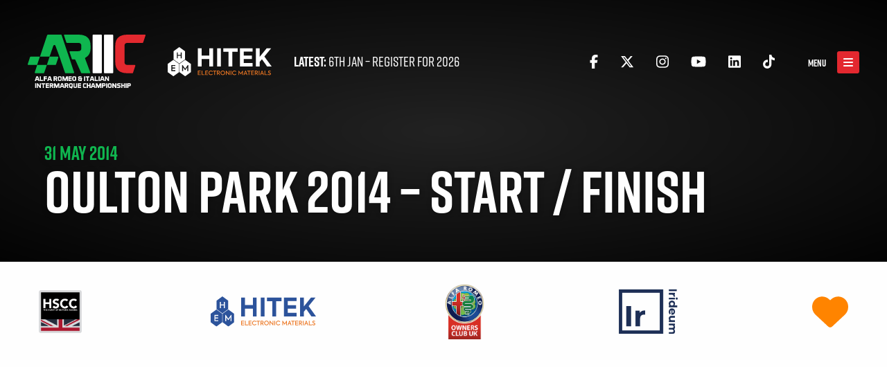

--- FILE ---
content_type: text/html; charset=UTF-8
request_url: https://alfaracer.com/videos/oulton-park-2014-start-finish/
body_size: 10633
content:
<!doctype html>

<html class="no-js" lang="en-GB">

<head>
	<meta charset="utf-8">

	<!-- Force IE to use the latest rendering engine available -->
	<meta http-equiv="X-UA-Compatible" content="IE=edge">

	<!-- Mobile Meta -->
	<meta name="viewport" content="width=device-width, initial-scale=1.0">
	<meta class="foundation-mq">

	<!-- If Site Icon isn't set in customizer -->
	
	<link rel="pingback" href="https://alfaracer.com/xmlrpc.php">
	<link rel="stylesheet" href="https://use.typekit.net/xvu6obf.css">
	<script src="https://kit.fontawesome.com/c7e09d8a9a.js" crossorigin="anonymous"></script>

	<!-- Global site tag (gtag.js) - Google Analytics -->
	<script async src="https://www.googletagmanager.com/gtag/js?id=UA-49017400-1"></script>
	<script>
		window.dataLayer = window.dataLayer || [];

		function gtag() {
			dataLayer.push(arguments);
		}
		gtag('js', new Date());

		gtag('config', 'UA-49017400-1');
	</script>

	<meta name='robots' content='index, follow, max-image-preview:large, max-snippet:-1, max-video-preview:-1' />

	<!-- This site is optimized with the Yoast SEO plugin v26.8 - https://yoast.com/product/yoast-seo-wordpress/ -->
	<title>Oulton Park 2014 - Start / Finish - 2026 HITEK Alfa Romeo &amp; Italian Intermarque Championship</title>
	<link rel="canonical" href="https://alfaracer.com/videos/oulton-park-2014-start-finish/" />
	<meta property="og:locale" content="en_GB" />
	<meta property="og:type" content="article" />
	<meta property="og:title" content="Oulton Park 2014 - Start / Finish - 2026 HITEK Alfa Romeo &amp; Italian Intermarque Championship" />
	<meta property="og:url" content="https://alfaracer.com/videos/oulton-park-2014-start-finish/" />
	<meta property="og:site_name" content="2026 HITEK Alfa Romeo &amp; Italian Intermarque Championship" />
	<meta property="article:publisher" content="https://www.facebook.com/AlfaRomeoChampionship/" />
	<meta property="article:modified_time" content="2019-05-14T17:00:38+00:00" />
	<meta name="twitter:card" content="summary_large_image" />
	<meta name="twitter:site" content="@alfaracer" />
	<script type="application/ld+json" class="yoast-schema-graph">{"@context":"https://schema.org","@graph":[{"@type":"WebPage","@id":"https://alfaracer.com/videos/oulton-park-2014-start-finish/","url":"https://alfaracer.com/videos/oulton-park-2014-start-finish/","name":"Oulton Park 2014 - Start / Finish - 2026 HITEK Alfa Romeo &amp; Italian Intermarque Championship","isPartOf":{"@id":"https://alfaracer.com/#website"},"datePublished":"2014-05-31T17:47:00+00:00","dateModified":"2019-05-14T17:00:38+00:00","breadcrumb":{"@id":"https://alfaracer.com/videos/oulton-park-2014-start-finish/#breadcrumb"},"inLanguage":"en-GB","potentialAction":[{"@type":"ReadAction","target":["https://alfaracer.com/videos/oulton-park-2014-start-finish/"]}]},{"@type":"BreadcrumbList","@id":"https://alfaracer.com/videos/oulton-park-2014-start-finish/#breadcrumb","itemListElement":[{"@type":"ListItem","position":1,"name":"Home","item":"https://alfaracer.com/"},{"@type":"ListItem","position":2,"name":"Videos","item":"https://alfaracer.com/videos/"},{"@type":"ListItem","position":3,"name":"Oulton Park 2014 &#8211; Start / Finish"}]},{"@type":"WebSite","@id":"https://alfaracer.com/#website","url":"https://alfaracer.com/","name":"2026 HITEK Alfa Romeo &amp; Italian Intermarque Championship","description":"Organisers of the UK Alfa Romeo &amp; Italian Car Motor Racing Championship","publisher":{"@id":"https://alfaracer.com/#organization"},"potentialAction":[{"@type":"SearchAction","target":{"@type":"EntryPoint","urlTemplate":"https://alfaracer.com/?s={search_term_string}"},"query-input":{"@type":"PropertyValueSpecification","valueRequired":true,"valueName":"search_term_string"}}],"inLanguage":"en-GB"},{"@type":"Organization","@id":"https://alfaracer.com/#organization","name":"HITEK Electronic Materials Alfa Romeo Championship","url":"https://alfaracer.com/","logo":{"@type":"ImageObject","inLanguage":"en-GB","@id":"https://alfaracer.com/#/schema/logo/image/","url":"https://alfaracer.com/wp-content/uploads/2021/03/arca-logo-dark.png","contentUrl":"https://alfaracer.com/wp-content/uploads/2021/03/arca-logo-dark.png","width":2244,"height":1418,"caption":"HITEK Electronic Materials Alfa Romeo Championship"},"image":{"@id":"https://alfaracer.com/#/schema/logo/image/"},"sameAs":["https://www.facebook.com/AlfaRomeoChampionship/","https://x.com/alfaracer","https://www.instagram.com/alfaracer63/","https://www.youtube.com/channel/UC8fOOi6J63GCFm49YzmEHDQ","https://www.tiktok.com/@alfachampionship"]}]}</script>
	<!-- / Yoast SEO plugin. -->


<link rel='dns-prefetch' href='//ajax.googleapis.com' />
<link rel="alternate" type="application/rss+xml" title="2026 HITEK Alfa Romeo &amp; Italian Intermarque Championship &raquo; Feed" href="https://alfaracer.com/feed/" />
<link rel="alternate" type="application/rss+xml" title="2026 HITEK Alfa Romeo &amp; Italian Intermarque Championship &raquo; Comments Feed" href="https://alfaracer.com/comments/feed/" />
<link rel="alternate" type="application/rss+xml" title="2026 HITEK Alfa Romeo &amp; Italian Intermarque Championship &raquo; Oulton Park 2014 &#8211; Start / Finish Comments Feed" href="https://alfaracer.com/videos/oulton-park-2014-start-finish/feed/" />
<link rel="alternate" title="oEmbed (JSON)" type="application/json+oembed" href="https://alfaracer.com/wp-json/oembed/1.0/embed?url=https%3A%2F%2Falfaracer.com%2Fvideos%2Foulton-park-2014-start-finish%2F" />
<link rel="alternate" title="oEmbed (XML)" type="text/xml+oembed" href="https://alfaracer.com/wp-json/oembed/1.0/embed?url=https%3A%2F%2Falfaracer.com%2Fvideos%2Foulton-park-2014-start-finish%2F&#038;format=xml" />
<style id='wp-img-auto-sizes-contain-inline-css' type='text/css'>
img:is([sizes=auto i],[sizes^="auto," i]){contain-intrinsic-size:3000px 1500px}
/*# sourceURL=wp-img-auto-sizes-contain-inline-css */
</style>
<style id='wp-emoji-styles-inline-css' type='text/css'>

	img.wp-smiley, img.emoji {
		display: inline !important;
		border: none !important;
		box-shadow: none !important;
		height: 1em !important;
		width: 1em !important;
		margin: 0 0.07em !important;
		vertical-align: -0.1em !important;
		background: none !important;
		padding: 0 !important;
	}
/*# sourceURL=wp-emoji-styles-inline-css */
</style>
<style id='wp-block-library-inline-css' type='text/css'>
:root{--wp-block-synced-color:#7a00df;--wp-block-synced-color--rgb:122,0,223;--wp-bound-block-color:var(--wp-block-synced-color);--wp-editor-canvas-background:#ddd;--wp-admin-theme-color:#007cba;--wp-admin-theme-color--rgb:0,124,186;--wp-admin-theme-color-darker-10:#006ba1;--wp-admin-theme-color-darker-10--rgb:0,107,160.5;--wp-admin-theme-color-darker-20:#005a87;--wp-admin-theme-color-darker-20--rgb:0,90,135;--wp-admin-border-width-focus:2px}@media (min-resolution:192dpi){:root{--wp-admin-border-width-focus:1.5px}}.wp-element-button{cursor:pointer}:root .has-very-light-gray-background-color{background-color:#eee}:root .has-very-dark-gray-background-color{background-color:#313131}:root .has-very-light-gray-color{color:#eee}:root .has-very-dark-gray-color{color:#313131}:root .has-vivid-green-cyan-to-vivid-cyan-blue-gradient-background{background:linear-gradient(135deg,#00d084,#0693e3)}:root .has-purple-crush-gradient-background{background:linear-gradient(135deg,#34e2e4,#4721fb 50%,#ab1dfe)}:root .has-hazy-dawn-gradient-background{background:linear-gradient(135deg,#faaca8,#dad0ec)}:root .has-subdued-olive-gradient-background{background:linear-gradient(135deg,#fafae1,#67a671)}:root .has-atomic-cream-gradient-background{background:linear-gradient(135deg,#fdd79a,#004a59)}:root .has-nightshade-gradient-background{background:linear-gradient(135deg,#330968,#31cdcf)}:root .has-midnight-gradient-background{background:linear-gradient(135deg,#020381,#2874fc)}:root{--wp--preset--font-size--normal:16px;--wp--preset--font-size--huge:42px}.has-regular-font-size{font-size:1em}.has-larger-font-size{font-size:2.625em}.has-normal-font-size{font-size:var(--wp--preset--font-size--normal)}.has-huge-font-size{font-size:var(--wp--preset--font-size--huge)}.has-text-align-center{text-align:center}.has-text-align-left{text-align:left}.has-text-align-right{text-align:right}.has-fit-text{white-space:nowrap!important}#end-resizable-editor-section{display:none}.aligncenter{clear:both}.items-justified-left{justify-content:flex-start}.items-justified-center{justify-content:center}.items-justified-right{justify-content:flex-end}.items-justified-space-between{justify-content:space-between}.screen-reader-text{border:0;clip-path:inset(50%);height:1px;margin:-1px;overflow:hidden;padding:0;position:absolute;width:1px;word-wrap:normal!important}.screen-reader-text:focus{background-color:#ddd;clip-path:none;color:#444;display:block;font-size:1em;height:auto;left:5px;line-height:normal;padding:15px 23px 14px;text-decoration:none;top:5px;width:auto;z-index:100000}html :where(.has-border-color){border-style:solid}html :where([style*=border-top-color]){border-top-style:solid}html :where([style*=border-right-color]){border-right-style:solid}html :where([style*=border-bottom-color]){border-bottom-style:solid}html :where([style*=border-left-color]){border-left-style:solid}html :where([style*=border-width]){border-style:solid}html :where([style*=border-top-width]){border-top-style:solid}html :where([style*=border-right-width]){border-right-style:solid}html :where([style*=border-bottom-width]){border-bottom-style:solid}html :where([style*=border-left-width]){border-left-style:solid}html :where(img[class*=wp-image-]){height:auto;max-width:100%}:where(figure){margin:0 0 1em}html :where(.is-position-sticky){--wp-admin--admin-bar--position-offset:var(--wp-admin--admin-bar--height,0px)}@media screen and (max-width:600px){html :where(.is-position-sticky){--wp-admin--admin-bar--position-offset:0px}}

/*# sourceURL=wp-block-library-inline-css */
</style><link rel='stylesheet' id='wc-blocks-style-css' href='https://alfaracer.com/wp-content/plugins/woocommerce/assets/client/blocks/wc-blocks.css?ver=wc-10.4.3' type='text/css' media='all' />
<style id='global-styles-inline-css' type='text/css'>
:root{--wp--preset--aspect-ratio--square: 1;--wp--preset--aspect-ratio--4-3: 4/3;--wp--preset--aspect-ratio--3-4: 3/4;--wp--preset--aspect-ratio--3-2: 3/2;--wp--preset--aspect-ratio--2-3: 2/3;--wp--preset--aspect-ratio--16-9: 16/9;--wp--preset--aspect-ratio--9-16: 9/16;--wp--preset--color--black: #000000;--wp--preset--color--cyan-bluish-gray: #abb8c3;--wp--preset--color--white: #ffffff;--wp--preset--color--pale-pink: #f78da7;--wp--preset--color--vivid-red: #cf2e2e;--wp--preset--color--luminous-vivid-orange: #ff6900;--wp--preset--color--luminous-vivid-amber: #fcb900;--wp--preset--color--light-green-cyan: #7bdcb5;--wp--preset--color--vivid-green-cyan: #00d084;--wp--preset--color--pale-cyan-blue: #8ed1fc;--wp--preset--color--vivid-cyan-blue: #0693e3;--wp--preset--color--vivid-purple: #9b51e0;--wp--preset--gradient--vivid-cyan-blue-to-vivid-purple: linear-gradient(135deg,rgb(6,147,227) 0%,rgb(155,81,224) 100%);--wp--preset--gradient--light-green-cyan-to-vivid-green-cyan: linear-gradient(135deg,rgb(122,220,180) 0%,rgb(0,208,130) 100%);--wp--preset--gradient--luminous-vivid-amber-to-luminous-vivid-orange: linear-gradient(135deg,rgb(252,185,0) 0%,rgb(255,105,0) 100%);--wp--preset--gradient--luminous-vivid-orange-to-vivid-red: linear-gradient(135deg,rgb(255,105,0) 0%,rgb(207,46,46) 100%);--wp--preset--gradient--very-light-gray-to-cyan-bluish-gray: linear-gradient(135deg,rgb(238,238,238) 0%,rgb(169,184,195) 100%);--wp--preset--gradient--cool-to-warm-spectrum: linear-gradient(135deg,rgb(74,234,220) 0%,rgb(151,120,209) 20%,rgb(207,42,186) 40%,rgb(238,44,130) 60%,rgb(251,105,98) 80%,rgb(254,248,76) 100%);--wp--preset--gradient--blush-light-purple: linear-gradient(135deg,rgb(255,206,236) 0%,rgb(152,150,240) 100%);--wp--preset--gradient--blush-bordeaux: linear-gradient(135deg,rgb(254,205,165) 0%,rgb(254,45,45) 50%,rgb(107,0,62) 100%);--wp--preset--gradient--luminous-dusk: linear-gradient(135deg,rgb(255,203,112) 0%,rgb(199,81,192) 50%,rgb(65,88,208) 100%);--wp--preset--gradient--pale-ocean: linear-gradient(135deg,rgb(255,245,203) 0%,rgb(182,227,212) 50%,rgb(51,167,181) 100%);--wp--preset--gradient--electric-grass: linear-gradient(135deg,rgb(202,248,128) 0%,rgb(113,206,126) 100%);--wp--preset--gradient--midnight: linear-gradient(135deg,rgb(2,3,129) 0%,rgb(40,116,252) 100%);--wp--preset--font-size--small: 13px;--wp--preset--font-size--medium: 20px;--wp--preset--font-size--large: 36px;--wp--preset--font-size--x-large: 42px;--wp--preset--spacing--20: 0.44rem;--wp--preset--spacing--30: 0.67rem;--wp--preset--spacing--40: 1rem;--wp--preset--spacing--50: 1.5rem;--wp--preset--spacing--60: 2.25rem;--wp--preset--spacing--70: 3.38rem;--wp--preset--spacing--80: 5.06rem;--wp--preset--shadow--natural: 6px 6px 9px rgba(0, 0, 0, 0.2);--wp--preset--shadow--deep: 12px 12px 50px rgba(0, 0, 0, 0.4);--wp--preset--shadow--sharp: 6px 6px 0px rgba(0, 0, 0, 0.2);--wp--preset--shadow--outlined: 6px 6px 0px -3px rgb(255, 255, 255), 6px 6px rgb(0, 0, 0);--wp--preset--shadow--crisp: 6px 6px 0px rgb(0, 0, 0);}:where(.is-layout-flex){gap: 0.5em;}:where(.is-layout-grid){gap: 0.5em;}body .is-layout-flex{display: flex;}.is-layout-flex{flex-wrap: wrap;align-items: center;}.is-layout-flex > :is(*, div){margin: 0;}body .is-layout-grid{display: grid;}.is-layout-grid > :is(*, div){margin: 0;}:where(.wp-block-columns.is-layout-flex){gap: 2em;}:where(.wp-block-columns.is-layout-grid){gap: 2em;}:where(.wp-block-post-template.is-layout-flex){gap: 1.25em;}:where(.wp-block-post-template.is-layout-grid){gap: 1.25em;}.has-black-color{color: var(--wp--preset--color--black) !important;}.has-cyan-bluish-gray-color{color: var(--wp--preset--color--cyan-bluish-gray) !important;}.has-white-color{color: var(--wp--preset--color--white) !important;}.has-pale-pink-color{color: var(--wp--preset--color--pale-pink) !important;}.has-vivid-red-color{color: var(--wp--preset--color--vivid-red) !important;}.has-luminous-vivid-orange-color{color: var(--wp--preset--color--luminous-vivid-orange) !important;}.has-luminous-vivid-amber-color{color: var(--wp--preset--color--luminous-vivid-amber) !important;}.has-light-green-cyan-color{color: var(--wp--preset--color--light-green-cyan) !important;}.has-vivid-green-cyan-color{color: var(--wp--preset--color--vivid-green-cyan) !important;}.has-pale-cyan-blue-color{color: var(--wp--preset--color--pale-cyan-blue) !important;}.has-vivid-cyan-blue-color{color: var(--wp--preset--color--vivid-cyan-blue) !important;}.has-vivid-purple-color{color: var(--wp--preset--color--vivid-purple) !important;}.has-black-background-color{background-color: var(--wp--preset--color--black) !important;}.has-cyan-bluish-gray-background-color{background-color: var(--wp--preset--color--cyan-bluish-gray) !important;}.has-white-background-color{background-color: var(--wp--preset--color--white) !important;}.has-pale-pink-background-color{background-color: var(--wp--preset--color--pale-pink) !important;}.has-vivid-red-background-color{background-color: var(--wp--preset--color--vivid-red) !important;}.has-luminous-vivid-orange-background-color{background-color: var(--wp--preset--color--luminous-vivid-orange) !important;}.has-luminous-vivid-amber-background-color{background-color: var(--wp--preset--color--luminous-vivid-amber) !important;}.has-light-green-cyan-background-color{background-color: var(--wp--preset--color--light-green-cyan) !important;}.has-vivid-green-cyan-background-color{background-color: var(--wp--preset--color--vivid-green-cyan) !important;}.has-pale-cyan-blue-background-color{background-color: var(--wp--preset--color--pale-cyan-blue) !important;}.has-vivid-cyan-blue-background-color{background-color: var(--wp--preset--color--vivid-cyan-blue) !important;}.has-vivid-purple-background-color{background-color: var(--wp--preset--color--vivid-purple) !important;}.has-black-border-color{border-color: var(--wp--preset--color--black) !important;}.has-cyan-bluish-gray-border-color{border-color: var(--wp--preset--color--cyan-bluish-gray) !important;}.has-white-border-color{border-color: var(--wp--preset--color--white) !important;}.has-pale-pink-border-color{border-color: var(--wp--preset--color--pale-pink) !important;}.has-vivid-red-border-color{border-color: var(--wp--preset--color--vivid-red) !important;}.has-luminous-vivid-orange-border-color{border-color: var(--wp--preset--color--luminous-vivid-orange) !important;}.has-luminous-vivid-amber-border-color{border-color: var(--wp--preset--color--luminous-vivid-amber) !important;}.has-light-green-cyan-border-color{border-color: var(--wp--preset--color--light-green-cyan) !important;}.has-vivid-green-cyan-border-color{border-color: var(--wp--preset--color--vivid-green-cyan) !important;}.has-pale-cyan-blue-border-color{border-color: var(--wp--preset--color--pale-cyan-blue) !important;}.has-vivid-cyan-blue-border-color{border-color: var(--wp--preset--color--vivid-cyan-blue) !important;}.has-vivid-purple-border-color{border-color: var(--wp--preset--color--vivid-purple) !important;}.has-vivid-cyan-blue-to-vivid-purple-gradient-background{background: var(--wp--preset--gradient--vivid-cyan-blue-to-vivid-purple) !important;}.has-light-green-cyan-to-vivid-green-cyan-gradient-background{background: var(--wp--preset--gradient--light-green-cyan-to-vivid-green-cyan) !important;}.has-luminous-vivid-amber-to-luminous-vivid-orange-gradient-background{background: var(--wp--preset--gradient--luminous-vivid-amber-to-luminous-vivid-orange) !important;}.has-luminous-vivid-orange-to-vivid-red-gradient-background{background: var(--wp--preset--gradient--luminous-vivid-orange-to-vivid-red) !important;}.has-very-light-gray-to-cyan-bluish-gray-gradient-background{background: var(--wp--preset--gradient--very-light-gray-to-cyan-bluish-gray) !important;}.has-cool-to-warm-spectrum-gradient-background{background: var(--wp--preset--gradient--cool-to-warm-spectrum) !important;}.has-blush-light-purple-gradient-background{background: var(--wp--preset--gradient--blush-light-purple) !important;}.has-blush-bordeaux-gradient-background{background: var(--wp--preset--gradient--blush-bordeaux) !important;}.has-luminous-dusk-gradient-background{background: var(--wp--preset--gradient--luminous-dusk) !important;}.has-pale-ocean-gradient-background{background: var(--wp--preset--gradient--pale-ocean) !important;}.has-electric-grass-gradient-background{background: var(--wp--preset--gradient--electric-grass) !important;}.has-midnight-gradient-background{background: var(--wp--preset--gradient--midnight) !important;}.has-small-font-size{font-size: var(--wp--preset--font-size--small) !important;}.has-medium-font-size{font-size: var(--wp--preset--font-size--medium) !important;}.has-large-font-size{font-size: var(--wp--preset--font-size--large) !important;}.has-x-large-font-size{font-size: var(--wp--preset--font-size--x-large) !important;}
/*# sourceURL=global-styles-inline-css */
</style>

<style id='classic-theme-styles-inline-css' type='text/css'>
/*! This file is auto-generated */
.wp-block-button__link{color:#fff;background-color:#32373c;border-radius:9999px;box-shadow:none;text-decoration:none;padding:calc(.667em + 2px) calc(1.333em + 2px);font-size:1.125em}.wp-block-file__button{background:#32373c;color:#fff;text-decoration:none}
/*# sourceURL=/wp-includes/css/classic-themes.min.css */
</style>
<link rel='stylesheet' id='woocommerce-layout-css' href='https://alfaracer.com/wp-content/plugins/woocommerce/assets/css/woocommerce-layout.css?ver=10.4.3' type='text/css' media='all' />
<link rel='stylesheet' id='woocommerce-smallscreen-css' href='https://alfaracer.com/wp-content/plugins/woocommerce/assets/css/woocommerce-smallscreen.css?ver=10.4.3' type='text/css' media='only screen and (max-width: 768px)' />
<link rel='stylesheet' id='woocommerce-general-css' href='https://alfaracer.com/wp-content/plugins/woocommerce/assets/css/woocommerce.css?ver=10.4.3' type='text/css' media='all' />
<style id='woocommerce-inline-inline-css' type='text/css'>
.woocommerce form .form-row .required { visibility: visible; }
/*# sourceURL=woocommerce-inline-inline-css */
</style>
<link rel='stylesheet' id='site-css-css' href='https://alfaracer.com/wp-content/themes/alfaracer/assets/styles/style.css?ver=1672779962' type='text/css' media='all' />
<link rel='stylesheet' id='justified-css-css' href='https://alfaracer.com/wp-content/themes/alfaracer/assets/styles/justifiedGallery.min.css?ver=all' type='text/css' media='all' />
<script type="text/javascript" src="https://ajax.googleapis.com/ajax/libs/jquery/3.1.1/jquery.min.js" id="jquery-js"></script>
<script type="text/javascript" src="https://alfaracer.com/wp-content/plugins/woocommerce/assets/js/jquery-blockui/jquery.blockUI.min.js?ver=2.7.0-wc.10.4.3" id="wc-jquery-blockui-js" defer="defer" data-wp-strategy="defer"></script>
<script type="text/javascript" id="wc-add-to-cart-js-extra">
/* <![CDATA[ */
var wc_add_to_cart_params = {"ajax_url":"/wp-admin/admin-ajax.php","wc_ajax_url":"/?wc-ajax=%%endpoint%%","i18n_view_cart":"View basket","cart_url":"https://alfaracer.com/basket/","is_cart":"","cart_redirect_after_add":"no"};
//# sourceURL=wc-add-to-cart-js-extra
/* ]]> */
</script>
<script type="text/javascript" src="https://alfaracer.com/wp-content/plugins/woocommerce/assets/js/frontend/add-to-cart.min.js?ver=10.4.3" id="wc-add-to-cart-js" defer="defer" data-wp-strategy="defer"></script>
<script type="text/javascript" src="https://alfaracer.com/wp-content/plugins/woocommerce/assets/js/js-cookie/js.cookie.min.js?ver=2.1.4-wc.10.4.3" id="wc-js-cookie-js" defer="defer" data-wp-strategy="defer"></script>
<script type="text/javascript" id="woocommerce-js-extra">
/* <![CDATA[ */
var woocommerce_params = {"ajax_url":"/wp-admin/admin-ajax.php","wc_ajax_url":"/?wc-ajax=%%endpoint%%","i18n_password_show":"Show password","i18n_password_hide":"Hide password"};
//# sourceURL=woocommerce-js-extra
/* ]]> */
</script>
<script type="text/javascript" src="https://alfaracer.com/wp-content/plugins/woocommerce/assets/js/frontend/woocommerce.min.js?ver=10.4.3" id="woocommerce-js" defer="defer" data-wp-strategy="defer"></script>
<script type="text/javascript" id="WCPAY_ASSETS-js-extra">
/* <![CDATA[ */
var wcpayAssets = {"url":"https://alfaracer.com/wp-content/plugins/woocommerce-payments/dist/"};
//# sourceURL=WCPAY_ASSETS-js-extra
/* ]]> */
</script>
<script type="text/javascript" src="https://alfaracer.com/wp-content/themes/alfaracer/assets/scripts/jquery.justifiedGallery.min.js?ver=1" id="justified-js-js"></script>
<link rel="https://api.w.org/" href="https://alfaracer.com/wp-json/" /><link rel="alternate" title="JSON" type="application/json" href="https://alfaracer.com/wp-json/wp/v2/videos/2422" /><link rel='shortlink' href='https://alfaracer.com/?p=2422' />
	<noscript><style>.woocommerce-product-gallery{ opacity: 1 !important; }</style></noscript>
	<link rel="icon" href="https://alfaracer.com/wp-content/uploads/2020/11/favicon.svg" sizes="32x32" />
<link rel="icon" href="https://alfaracer.com/wp-content/uploads/2020/11/favicon.svg" sizes="192x192" />
<link rel="apple-touch-icon" href="https://alfaracer.com/wp-content/uploads/2020/11/favicon.svg" />
<meta name="msapplication-TileImage" content="https://alfaracer.com/wp-content/uploads/2020/11/favicon.svg" />

<link rel='stylesheet' id='fifu-woo-css' href='https://alfaracer.com/wp-content/plugins/featured-image-from-url/includes/html/css/woo.css?ver=5.3.2' type='text/css' media='all' />
<style id='fifu-woo-inline-css' type='text/css'>
img.zoomImg {display:inline !important}
/*# sourceURL=fifu-woo-inline-css */
</style>
</head>

<body class="wp-singular videos-template-default single single-videos postid-2422 wp-theme-alfaracer theme-alfaracer woocommerce-no-js">

	<div class="off-canvas-wrapper">

		<div class="off-canvas position-right" id="off-canvas" data-off-canvas>

	<h4>Menu</h4>

	<ul id="offcanvas-nav" class="vertical menu accordion-menu" data-accordion-menu><li id="menu-item-9764" class="home menu-item menu-item-type-post_type menu-item-object-page menu-item-home menu-item-9764"><a href="https://alfaracer.com/">Home</a></li>
<li id="menu-item-9889" class="news menu-item menu-item-type-post_type menu-item-object-page current_page_parent menu-item-9889"><a href="https://alfaracer.com/news/">News</a></li>
<li id="menu-item-25351" class="menu-item menu-item-type-post_type menu-item-object-page menu-item-has-children menu-item-25351"><a href="https://alfaracer.com/2026-season/">2026 Season</a>
<ul class="vertical menu">
	<li id="menu-item-9777" class="menu-item menu-item-type-custom menu-item-object-custom menu-item-9777"><a href="https://alfaracer.com/events/season/2026/">Calendar</a></li>
	<li id="menu-item-9778" class="menu-item menu-item-type-custom menu-item-object-custom menu-item-9778"><a href="https://alfaracer.com/drivers/season/2026/">Drivers</a></li>
	<li id="menu-item-11588" class="menu-item menu-item-type-custom menu-item-object-custom menu-item-11588"><a href="https://alfaracer.com/videos">Videos</a></li>
	<li id="menu-item-1296" class="menu-item menu-item-type-post_type menu-item-object-page menu-item-1296"><a href="https://alfaracer.com/championship/lap-records/">Lap Records</a></li>
</ul>
</li>
<li id="menu-item-50" class="nav-col menu-item menu-item-type-post_type menu-item-object-page menu-item-has-children menu-item-50"><a href="https://alfaracer.com/championship/">Championship</a>
<ul class="vertical menu">
	<li id="menu-item-10246" class="menu-item menu-item-type-post_type menu-item-object-page menu-item-10246"><a href="https://alfaracer.com/championship/">About</a></li>
	<li id="menu-item-73" class="menu-item menu-item-type-post_type menu-item-object-page menu-item-73"><a href="https://alfaracer.com/championship/class-structure/">Class Structure</a></li>
	<li id="menu-item-55" class="menu-item menu-item-type-post_type menu-item-object-page menu-item-55"><a href="https://alfaracer.com/championship/regulations/">Regulations</a></li>
	<li id="menu-item-10039" class="menu-item menu-item-type-post_type menu-item-object-page menu-item-10039"><a href="https://alfaracer.com/go-racing/">How do I start?</a></li>
	<li id="menu-item-19882" class="menu-item menu-item-type-post_type menu-item-object-page menu-item-19882"><a href="https://alfaracer.com/championship/sponsorship/">Sponsorship</a></li>
	<li id="menu-item-51" class="menu-item menu-item-type-post_type menu-item-object-page menu-item-51"><a href="https://alfaracer.com/championship/panel/">Panel</a></li>
	<li id="menu-item-13544" class="menu-item menu-item-type-post_type menu-item-object-page menu-item-13544"><a href="https://alfaracer.com/championship/regulations/code-of-conduct-for-circuit-racing/">Code of Conduct</a></li>
</ul>
</li>
<li id="menu-item-125" class="nav-col menu-item menu-item-type-post_type menu-item-object-page menu-item-has-children menu-item-125"><a href="https://alfaracer.com/history/">History</a>
<ul class="vertical menu">
	<li id="menu-item-126" class="menu-item menu-item-type-post_type menu-item-object-page menu-item-126"><a href="https://alfaracer.com/history/champions/">Champions</a></li>
	<li id="menu-item-10610" class="menu-item menu-item-type-post_type menu-item-object-page menu-item-10610"><a href="https://alfaracer.com/history/drivers/">Drivers</a></li>
	<li id="menu-item-25353" class="menu-item menu-item-type-post_type menu-item-object-page menu-item-25353"><a href="https://alfaracer.com/2025-season/">2025 Season</a></li>
	<li id="menu-item-23804" class="menu-item menu-item-type-post_type menu-item-object-page menu-item-23804"><a href="https://alfaracer.com/2024-season/">2024 Season</a></li>
	<li id="menu-item-23098" class="menu-item menu-item-type-post_type menu-item-object-page menu-item-23098"><a href="https://alfaracer.com/2023-season/">2023 Season</a></li>
	<li id="menu-item-23099" class="menu-item menu-item-type-post_type menu-item-object-page menu-item-23099"><a href="https://alfaracer.com/2022-season/">2022 Season</a></li>
	<li id="menu-item-22261" class="menu-item menu-item-type-post_type menu-item-object-page menu-item-22261"><a href="https://alfaracer.com/2021-season/">2021 Season</a></li>
	<li id="menu-item-17069" class="menu-item menu-item-type-post_type menu-item-object-page menu-item-17069"><a href="https://alfaracer.com/2020-season/">2020 Season</a></li>
	<li id="menu-item-17070" class="menu-item menu-item-type-post_type menu-item-object-page menu-item-17070"><a href="https://alfaracer.com/2019-season/">2019 Season</a></li>
	<li id="menu-item-8638" class="nav-col menu-item menu-item-type-post_type menu-item-object-page menu-item-8638"><a href="https://alfaracer.com/2018-season/">2018 Season</a></li>
	<li id="menu-item-9752" class="menu-item menu-item-type-post_type menu-item-object-page menu-item-9752"><a href="https://alfaracer.com/2017-season/">2017 Season</a></li>
	<li id="menu-item-9746" class="menu-item menu-item-type-post_type menu-item-object-page menu-item-9746"><a href="https://alfaracer.com/2016-season/">2016 Season</a></li>
	<li id="menu-item-9740" class="menu-item menu-item-type-post_type menu-item-object-page menu-item-9740"><a href="https://alfaracer.com/2015-season/">2015 Season</a></li>
	<li id="menu-item-9734" class="menu-item menu-item-type-post_type menu-item-object-page menu-item-9734"><a href="https://alfaracer.com/2014-season/">2014 Season</a></li>
</ul>
</li>
<li id="menu-item-22282" class="menu-item menu-item-type-post_type menu-item-object-page menu-item-has-children menu-item-22282"><a href="https://alfaracer.com/shop/">Shop</a>
<ul class="vertical menu">
	<li id="menu-item-10337" class="menu-item menu-item-type-post_type menu-item-object-page menu-item-10337"><a href="https://alfaracer.com/shop/">Cars for Sale</a></li>
	<li id="menu-item-22281" class="menu-item menu-item-type-post_type menu-item-object-page menu-item-22281"><a href="https://alfaracer.com/basket/">Basket</a></li>
	<li id="menu-item-22283" class="menu-item menu-item-type-post_type menu-item-object-page menu-item-22283"><a href="https://alfaracer.com/my-account/">My Account</a></li>
</ul>
</li>
</ul>
	<img class="logo" src="https://alfaracer.com/wp-content/themes/alfaracer/assets/svg/arca-simple-green.svg" alt="2026 HITEK Alfa Romeo &amp; Italian Intermarque Championship" width="70" />

	
</div>
		<div class="off-canvas-content" data-off-canvas-content>

			
							<header class="header simple focuspoint" data-focus-x="0" data-focus-y="0" data-image-w="1600" data-image-h="686" role="banner">

								<!-- <img class="focus-img" src="https://live.staticflickr.com/65535/54015934795_c2ad28c6f3_h.jpg" alt="Oulton Park 2014 &#8211; Start / Finish" /> -->

							
							<div class="top-bar" id="top-bar-menu">
	<div class="top-bar-left">
		<ul class="menu align-middle">
			<li>
				<a class="logo" href="https://alfaracer.com">
					<img src="https://alfaracer.com/wp-content/themes/alfaracer/assets/svg/ariic_logo.svg" alt="2026 HITEK Alfa Romeo &amp; Italian Intermarque Championship" width="170" />
				</a>
			</li>
			<li class="show-for-medium">
				<a href="https://www.hitek-ltd.co.uk/" target="_blank">
					<img src="https://alfaracer.com/wp-content/themes/alfaracer/assets/images/sponsors/hitek-25-logo-white.svg" alt="Hitek Electronic Materials" width="150" />
				</a>
			</li>
			<li class="show-for-large">
				<p style="margin: 0;text-align: left"><strong>Latest:</strong> 6th Jan &#8211; <a href="https://alfaracer.com/product/2026-ariic-membership/">Register for 2026</a></p>
			</li>
		</ul>
	</div>
	<div class="top-bar-right">
		<ul class="menu align-middle">
			<li class="show-for-xlarge"><a class="social" target="_blank" href="https://www.facebook.com/ariichampionship/"><i class="fab fa-facebook-f"></i></a></li>
			<li class="show-for-xlarge"><a class="social" target="_blank" href="https://x.com/ariic_uk"><i class="fab fa-x-twitter"></i></a></li>
			<li class="show-for-xlarge"><a class="social" target="_blank" href="https://www.instagram.com/ariic_uk/"><i class="fab fa-instagram"></i></a></li>
			<li class="show-for-xlarge"><a class="social" target="_blank" href="https://www.youtube.com/@ariic_uk"><i class="fab fa-youtube"></i></a></li>
			<li class="show-for-xlarge"><a class="social" target="_blank" href="https://www.linkedin.com/company/ariic-uk"><i class="fab fa-linkedin"></i></a></li>
			<li class="show-for-xlarge"><a class="social" target="_blank" href="https://www.tiktok.com/@ariic_uk"><i class="fab fa-tiktok"></i></a></li>

						
			<li class="label">Menu</li>
			<li><button class="menu-bars" type="button" data-toggle="off-canvas"><i class="fas fa-bars"></i></button></li>
		</ul>
	</div>
</div>
							<div class="grid-x grid-padding-x" id="banner">

	<div class="medium-12 cell">
		
						<date>31 May 2014</date><br/>
			
							<h1><strong>Oulton Park 2014 &#8211; Start / Finish</strong></h1><br/>
			
						
		
	</div>

</div>

							</header> <!-- end .header -->
<div class="content sponsors">

	<div class="grid-x text-center align-justify align-middle">

		<!-- <div class="cell shrink">

			<a href="https://www.750mc.co.uk/" title="750 Motor Club" target="_blank">
				<img class="sq" src="https://alfaracer.com/wp-content/themes/alfaracer/assets/images/sponsors/750mc_logo.png" alt="750 Motor Club" />
			</a>

		</div> -->

		<div class="cell shrink">

			<a href="https://hscc.org.uk/" title="HSCC" target="_blank">
				<img width="110" class="sq" src="https://alfaracer.com/wp-content/themes/alfaracer/assets/images/sponsors/hscc-new.png" alt="HSCC" />
			</a>

		</div>

		<div class="cell shrink">

			<a href="https://alfaracer.com/championship/sponsorship/hitek-electronic-materials/" title="HITEK">
				<img width="200" src="https://alfaracer.com/wp-content/themes/alfaracer/assets/images/sponsors/hitek-25-logo.svg" alt="Hitek Electronic Materials" />
			</a>

		</div>

		<div class="cell shrink">

			<a href="http://www.aroc-uk.com/" title="AROC" target="_blank">
				<img class="sq" src="https://alfaracer.com/wp-content/themes/alfaracer/assets/images/sponsors/arca_sponsor_aroc_hr.png" alt="AROC" />
			</a>

		</div>

		<div class="cell shrink">

			<a href="https://wsp-engineering.co.uk/" title="Irideum" target="_blank">
				<img class="sq" src="https://alfaracer.com/wp-content/themes/alfaracer/assets/images/sponsors/irideum.png" alt="Irideum" />
			</a>

		</div>

		<!-- <div class="cell shrink">

			<a href="https://grove-dean-motorsport.com/" title="Grove & Dean Motorsport Insurance" target="_blank">
				<img class="100" src="https://alfaracer.com/wp-content/themes/alfaracer/assets/images/sponsors/grove-dean.jpg" alt="Grove & Dean Motorsport Insurance" />
			</a>

		</div> -->

		<div class="cell shrink">

			<a href="https://www.marshals.co.uk/" title="British Motorsports Marshals Club" target="_blank">
				<img width="100" src="https://alfaracer.com/wp-content/themes/alfaracer/assets/images/sponsors/heart.svg" alt="British Motorsports Marshals Club" />
			</a>

		</div>

	</div>

</div>			
<div class="content video">

	<div class="grid-x align-center">

		<main class="main large-9 cell" role="main">
		
		    		
		    	<article id="post-2422" class="post-2422 videos type-videos status-publish hentry video-oulton-park-international video-oulton-park video-trackside" role="article" itemscope itemtype="http://schema.org/BlogPosting">
					
    <section class="entry-content" itemprop="text">
			</section> <!-- end article section -->
													
</article> <!-- end article -->		    	
		    	<div class="flex-video widescreen">
					<iframe src="https://www.youtube.com/embed/wTIBTpk6aHQ?rel=0&controls=2&showinfo=0" height="1280" width="720" allowfullscreen="" frameborder="0"></iframe>
				</div>
		    	
		    
		</main> <!-- end #main -->

	</div> <!-- end #inner-content -->

</div> <!-- end #content -->

<div class="content sponsors">

	<div class="grid-x text-center align-justify align-middle">

		<!-- <div class="cell shrink">

			<a href="https://www.750mc.co.uk/" title="750 Motor Club" target="_blank">
				<img class="sq" src="https://alfaracer.com/wp-content/themes/alfaracer/assets/images/sponsors/750mc_logo.png" alt="750 Motor Club" />
			</a>

		</div> -->

		<div class="cell shrink">

			<a href="https://hscc.org.uk/" title="HSCC" target="_blank">
				<img width="110" class="sq" src="https://alfaracer.com/wp-content/themes/alfaracer/assets/images/sponsors/hscc-new.png" alt="HSCC" />
			</a>

		</div>

		<div class="cell shrink">

			<a href="https://alfaracer.com/championship/sponsorship/hitek-electronic-materials/" title="HITEK">
				<img width="200" src="https://alfaracer.com/wp-content/themes/alfaracer/assets/images/sponsors/hitek-25-logo.svg" alt="Hitek Electronic Materials" />
			</a>

		</div>

		<div class="cell shrink">

			<a href="http://www.aroc-uk.com/" title="AROC" target="_blank">
				<img class="sq" src="https://alfaracer.com/wp-content/themes/alfaracer/assets/images/sponsors/arca_sponsor_aroc_hr.png" alt="AROC" />
			</a>

		</div>

		<div class="cell shrink">

			<a href="https://wsp-engineering.co.uk/" title="Irideum" target="_blank">
				<img class="sq" src="https://alfaracer.com/wp-content/themes/alfaracer/assets/images/sponsors/irideum.png" alt="Irideum" />
			</a>

		</div>

		<!-- <div class="cell shrink">

			<a href="https://grove-dean-motorsport.com/" title="Grove & Dean Motorsport Insurance" target="_blank">
				<img class="100" src="https://alfaracer.com/wp-content/themes/alfaracer/assets/images/sponsors/grove-dean.jpg" alt="Grove & Dean Motorsport Insurance" />
			</a>

		</div> -->

		<div class="cell shrink">

			<a href="https://www.marshals.co.uk/" title="British Motorsports Marshals Club" target="_blank">
				<img width="100" src="https://alfaracer.com/wp-content/themes/alfaracer/assets/images/sponsors/heart.svg" alt="British Motorsports Marshals Club" />
			</a>

		</div>

	</div>

</div>
<footer class="content footer" role="contentinfo">

	<div class="grid-x grid-padding-x">

		<div class="auto cell">

			<ul id="main-nav" class="menu footer-menu"><li class="home menu-item menu-item-type-post_type menu-item-object-page menu-item-home menu-item-9764"><a href="https://alfaracer.com/">Home</a></li>
<li class="news menu-item menu-item-type-post_type menu-item-object-page current_page_parent menu-item-9889"><a href="https://alfaracer.com/news/">News</a></li>
<li class="menu-item menu-item-type-post_type menu-item-object-page menu-item-has-children menu-item-25351"><a href="https://alfaracer.com/2026-season/">2026 Season</a>
<ul class="menu">
	<li class="menu-item menu-item-type-custom menu-item-object-custom menu-item-9777"><a href="https://alfaracer.com/events/season/2026/">Calendar</a></li>
	<li class="menu-item menu-item-type-custom menu-item-object-custom menu-item-9778"><a href="https://alfaracer.com/drivers/season/2026/">Drivers</a></li>
	<li class="menu-item menu-item-type-custom menu-item-object-custom menu-item-11588"><a href="https://alfaracer.com/videos">Videos</a></li>
	<li class="menu-item menu-item-type-post_type menu-item-object-page menu-item-1296"><a href="https://alfaracer.com/championship/lap-records/">Lap Records</a></li>
</ul>
</li>
<li class="nav-col menu-item menu-item-type-post_type menu-item-object-page menu-item-has-children menu-item-50"><a href="https://alfaracer.com/championship/">Championship</a>
<ul class="menu">
	<li class="menu-item menu-item-type-post_type menu-item-object-page menu-item-10246"><a href="https://alfaracer.com/championship/">About</a></li>
	<li class="menu-item menu-item-type-post_type menu-item-object-page menu-item-73"><a href="https://alfaracer.com/championship/class-structure/">Class Structure</a></li>
	<li class="menu-item menu-item-type-post_type menu-item-object-page menu-item-55"><a href="https://alfaracer.com/championship/regulations/">Regulations</a></li>
	<li class="menu-item menu-item-type-post_type menu-item-object-page menu-item-10039"><a href="https://alfaracer.com/go-racing/">How do I start?</a></li>
	<li class="menu-item menu-item-type-post_type menu-item-object-page menu-item-19882"><a href="https://alfaracer.com/championship/sponsorship/">Sponsorship</a></li>
	<li class="menu-item menu-item-type-post_type menu-item-object-page menu-item-51"><a href="https://alfaracer.com/championship/panel/">Panel</a></li>
	<li class="menu-item menu-item-type-post_type menu-item-object-page menu-item-13544"><a href="https://alfaracer.com/championship/regulations/code-of-conduct-for-circuit-racing/">Code of Conduct</a></li>
</ul>
</li>
<li class="nav-col menu-item menu-item-type-post_type menu-item-object-page menu-item-has-children menu-item-125"><a href="https://alfaracer.com/history/">History</a>
<ul class="menu">
	<li class="menu-item menu-item-type-post_type menu-item-object-page menu-item-126"><a href="https://alfaracer.com/history/champions/">Champions</a></li>
	<li class="menu-item menu-item-type-post_type menu-item-object-page menu-item-10610"><a href="https://alfaracer.com/history/drivers/">Drivers</a></li>
	<li class="menu-item menu-item-type-post_type menu-item-object-page menu-item-25353"><a href="https://alfaracer.com/2025-season/">2025 Season</a></li>
	<li class="menu-item menu-item-type-post_type menu-item-object-page menu-item-23804"><a href="https://alfaracer.com/2024-season/">2024 Season</a></li>
	<li class="menu-item menu-item-type-post_type menu-item-object-page menu-item-23098"><a href="https://alfaracer.com/2023-season/">2023 Season</a></li>
	<li class="menu-item menu-item-type-post_type menu-item-object-page menu-item-23099"><a href="https://alfaracer.com/2022-season/">2022 Season</a></li>
	<li class="menu-item menu-item-type-post_type menu-item-object-page menu-item-22261"><a href="https://alfaracer.com/2021-season/">2021 Season</a></li>
	<li class="menu-item menu-item-type-post_type menu-item-object-page menu-item-17069"><a href="https://alfaracer.com/2020-season/">2020 Season</a></li>
	<li class="menu-item menu-item-type-post_type menu-item-object-page menu-item-17070"><a href="https://alfaracer.com/2019-season/">2019 Season</a></li>
	<li class="nav-col menu-item menu-item-type-post_type menu-item-object-page menu-item-8638"><a href="https://alfaracer.com/2018-season/">2018 Season</a></li>
	<li class="menu-item menu-item-type-post_type menu-item-object-page menu-item-9752"><a href="https://alfaracer.com/2017-season/">2017 Season</a></li>
	<li class="menu-item menu-item-type-post_type menu-item-object-page menu-item-9746"><a href="https://alfaracer.com/2016-season/">2016 Season</a></li>
	<li class="menu-item menu-item-type-post_type menu-item-object-page menu-item-9740"><a href="https://alfaracer.com/2015-season/">2015 Season</a></li>
	<li class="menu-item menu-item-type-post_type menu-item-object-page menu-item-9734"><a href="https://alfaracer.com/2014-season/">2014 Season</a></li>
</ul>
</li>
<li class="menu-item menu-item-type-post_type menu-item-object-page menu-item-has-children menu-item-22282"><a href="https://alfaracer.com/shop/">Shop</a>
<ul class="menu">
	<li class="menu-item menu-item-type-post_type menu-item-object-page menu-item-10337"><a href="https://alfaracer.com/shop/">Cars for Sale</a></li>
	<li class="menu-item menu-item-type-post_type menu-item-object-page menu-item-22281"><a href="https://alfaracer.com/basket/">Basket</a></li>
	<li class="menu-item menu-item-type-post_type menu-item-object-page menu-item-22283"><a href="https://alfaracer.com/my-account/">My Account</a></li>
</ul>
</li>
</ul>
		</div>

		<div class="shrink cell show-for-medium">

			<div class="grid-x">
				<div class="cell">
					<!-- <img class="serpent" src="https://alfaracer.com/wp-content/themes/alfaracer/assets/svg/serpent.svg" alt="serpent" /> -->
					<img class="foot-logo" src="https://alfaracer.com/wp-content/themes/alfaracer/assets/svg/ariic_logo.svg" alt="2026 HITEK Alfa Romeo &amp; Italian Intermarque Championship" width="170" />
				</div>
			</div>
			<div class="grid-x">
				<div class="cell">
					<a href="https://www.hitek-ltd.co.uk/" target="_blank">
						<img src="https://alfaracer.com/wp-content/themes/alfaracer/assets/images/sponsors/hitek-25-logo-white.svg" alt="Hitek Electronic Materials" width="150" />
					</a>
				</div>
			</div>

		</div>

	</div>

	<div class="grid-x grid-padding-x align-middle">

		<div class="medium-4 cell">
			<ul class="menu social">
				<li><a class="social" href="https://www.facebook.com/ariichampionship/" target="_blank"><i class="fab fa-facebook-f fa-lg"></i></a></li>
				<li><a class="social" href="https://x.com/ariic_uk" target="_blank"><i class="fab fa-x-twitter fa-lg"></i></a></li>
				<li><a class="social" href="https://www.instagram.com/ariic_uk/" target="_blank"><i class="fab fa-instagram fa-lg"></i></a></li>
				<li><a class="social" href="https://www.youtube.com/@ariic_uk" target="_blank"><i class="fab fa-youtube fa-lg"></i></a></li>
				<li><a class="social" target="_blank" href="https://www.linkedin.com/company/ariic-uk"><i class="fab fa-linkedin fa-lg"></i></a></li>
				<li><a class="social" target="_blank" href="https://www.tiktok.com/@ariic_uk"><i class="fab fa-tiktok fa-lg"></i></a></li>
			</ul>
		</div>

		<div class="medium-8 cell text-right copy">
			<p class="source-org copyright">&copy; 2026 HITEK Alfa Romeo &amp; Italian Intermarque Championship | <a href="https://alfaracer.com/terms-privacy/">Terms & Privacy</a></p>
		</div>

	</div> <!-- end #inner-footer -->

	<img class="flag" src="https://alfaracer.com/wp-content/themes/alfaracer/assets/svg/flag.svg" alt="flag" width="50" />

</footer> <!-- end .footer -->

</div> <!-- end .off-canvas-content -->

</div> <!-- end .off-canvas-wrapper -->

<script type="speculationrules">
{"prefetch":[{"source":"document","where":{"and":[{"href_matches":"/*"},{"not":{"href_matches":["/wp-*.php","/wp-admin/*","/wp-content/uploads/*","/wp-content/*","/wp-content/plugins/*","/wp-content/themes/alfaracer/*","/*\\?(.+)"]}},{"not":{"selector_matches":"a[rel~=\"nofollow\"]"}},{"not":{"selector_matches":".no-prefetch, .no-prefetch a"}}]},"eagerness":"conservative"}]}
</script>
	<script type='text/javascript'>
		(function () {
			var c = document.body.className;
			c = c.replace(/woocommerce-no-js/, 'woocommerce-js');
			document.body.className = c;
		})();
	</script>
	<script type="text/javascript" src="https://alfaracer.com/wp-content/plugins/woocommerce/assets/js/sourcebuster/sourcebuster.min.js?ver=10.4.3" id="sourcebuster-js-js"></script>
<script type="text/javascript" id="wc-order-attribution-js-extra">
/* <![CDATA[ */
var wc_order_attribution = {"params":{"lifetime":1.0e-5,"session":30,"base64":false,"ajaxurl":"https://alfaracer.com/wp-admin/admin-ajax.php","prefix":"wc_order_attribution_","allowTracking":true},"fields":{"source_type":"current.typ","referrer":"current_add.rf","utm_campaign":"current.cmp","utm_source":"current.src","utm_medium":"current.mdm","utm_content":"current.cnt","utm_id":"current.id","utm_term":"current.trm","utm_source_platform":"current.plt","utm_creative_format":"current.fmt","utm_marketing_tactic":"current.tct","session_entry":"current_add.ep","session_start_time":"current_add.fd","session_pages":"session.pgs","session_count":"udata.vst","user_agent":"udata.uag"}};
//# sourceURL=wc-order-attribution-js-extra
/* ]]> */
</script>
<script type="text/javascript" src="https://alfaracer.com/wp-content/plugins/woocommerce/assets/js/frontend/order-attribution.min.js?ver=10.4.3" id="wc-order-attribution-js"></script>
<script type="text/javascript" src="https://alfaracer.com/wp-content/themes/alfaracer/assets/scripts/scripts.js?ver=1672779962" id="site-js-js"></script>
<script type="text/javascript" id="fifu-image-js-js-extra">
/* <![CDATA[ */
var fifuImageVars = {"fifu_woo_lbox_enabled":"1","fifu_is_product":"","fifu_is_flatsome_active":""};
//# sourceURL=fifu-image-js-js-extra
/* ]]> */
</script>
<script type="text/javascript" src="https://alfaracer.com/wp-content/plugins/featured-image-from-url/includes/html/js/image.js?ver=5.3.2" id="fifu-image-js-js"></script>
<script id="wp-emoji-settings" type="application/json">
{"baseUrl":"https://s.w.org/images/core/emoji/17.0.2/72x72/","ext":".png","svgUrl":"https://s.w.org/images/core/emoji/17.0.2/svg/","svgExt":".svg","source":{"concatemoji":"https://alfaracer.com/wp-includes/js/wp-emoji-release.min.js?ver=6.9"}}
</script>
<script type="module">
/* <![CDATA[ */
/*! This file is auto-generated */
const a=JSON.parse(document.getElementById("wp-emoji-settings").textContent),o=(window._wpemojiSettings=a,"wpEmojiSettingsSupports"),s=["flag","emoji"];function i(e){try{var t={supportTests:e,timestamp:(new Date).valueOf()};sessionStorage.setItem(o,JSON.stringify(t))}catch(e){}}function c(e,t,n){e.clearRect(0,0,e.canvas.width,e.canvas.height),e.fillText(t,0,0);t=new Uint32Array(e.getImageData(0,0,e.canvas.width,e.canvas.height).data);e.clearRect(0,0,e.canvas.width,e.canvas.height),e.fillText(n,0,0);const a=new Uint32Array(e.getImageData(0,0,e.canvas.width,e.canvas.height).data);return t.every((e,t)=>e===a[t])}function p(e,t){e.clearRect(0,0,e.canvas.width,e.canvas.height),e.fillText(t,0,0);var n=e.getImageData(16,16,1,1);for(let e=0;e<n.data.length;e++)if(0!==n.data[e])return!1;return!0}function u(e,t,n,a){switch(t){case"flag":return n(e,"\ud83c\udff3\ufe0f\u200d\u26a7\ufe0f","\ud83c\udff3\ufe0f\u200b\u26a7\ufe0f")?!1:!n(e,"\ud83c\udde8\ud83c\uddf6","\ud83c\udde8\u200b\ud83c\uddf6")&&!n(e,"\ud83c\udff4\udb40\udc67\udb40\udc62\udb40\udc65\udb40\udc6e\udb40\udc67\udb40\udc7f","\ud83c\udff4\u200b\udb40\udc67\u200b\udb40\udc62\u200b\udb40\udc65\u200b\udb40\udc6e\u200b\udb40\udc67\u200b\udb40\udc7f");case"emoji":return!a(e,"\ud83e\u1fac8")}return!1}function f(e,t,n,a){let r;const o=(r="undefined"!=typeof WorkerGlobalScope&&self instanceof WorkerGlobalScope?new OffscreenCanvas(300,150):document.createElement("canvas")).getContext("2d",{willReadFrequently:!0}),s=(o.textBaseline="top",o.font="600 32px Arial",{});return e.forEach(e=>{s[e]=t(o,e,n,a)}),s}function r(e){var t=document.createElement("script");t.src=e,t.defer=!0,document.head.appendChild(t)}a.supports={everything:!0,everythingExceptFlag:!0},new Promise(t=>{let n=function(){try{var e=JSON.parse(sessionStorage.getItem(o));if("object"==typeof e&&"number"==typeof e.timestamp&&(new Date).valueOf()<e.timestamp+604800&&"object"==typeof e.supportTests)return e.supportTests}catch(e){}return null}();if(!n){if("undefined"!=typeof Worker&&"undefined"!=typeof OffscreenCanvas&&"undefined"!=typeof URL&&URL.createObjectURL&&"undefined"!=typeof Blob)try{var e="postMessage("+f.toString()+"("+[JSON.stringify(s),u.toString(),c.toString(),p.toString()].join(",")+"));",a=new Blob([e],{type:"text/javascript"});const r=new Worker(URL.createObjectURL(a),{name:"wpTestEmojiSupports"});return void(r.onmessage=e=>{i(n=e.data),r.terminate(),t(n)})}catch(e){}i(n=f(s,u,c,p))}t(n)}).then(e=>{for(const n in e)a.supports[n]=e[n],a.supports.everything=a.supports.everything&&a.supports[n],"flag"!==n&&(a.supports.everythingExceptFlag=a.supports.everythingExceptFlag&&a.supports[n]);var t;a.supports.everythingExceptFlag=a.supports.everythingExceptFlag&&!a.supports.flag,a.supports.everything||((t=a.source||{}).concatemoji?r(t.concatemoji):t.wpemoji&&t.twemoji&&(r(t.twemoji),r(t.wpemoji)))});
//# sourceURL=https://alfaracer.com/wp-includes/js/wp-emoji-loader.min.js
/* ]]> */
</script>

<script defer src="https://static.cloudflareinsights.com/beacon.min.js/vcd15cbe7772f49c399c6a5babf22c1241717689176015" integrity="sha512-ZpsOmlRQV6y907TI0dKBHq9Md29nnaEIPlkf84rnaERnq6zvWvPUqr2ft8M1aS28oN72PdrCzSjY4U6VaAw1EQ==" data-cf-beacon='{"version":"2024.11.0","token":"3e12275a2efc4f64b005708fa8cd730d","r":1,"server_timing":{"name":{"cfCacheStatus":true,"cfEdge":true,"cfExtPri":true,"cfL4":true,"cfOrigin":true,"cfSpeedBrain":true},"location_startswith":null}}' crossorigin="anonymous"></script>
</body>

</html> <!-- end page -->

--- FILE ---
content_type: image/svg+xml
request_url: https://alfaracer.com/wp-content/themes/alfaracer/assets/svg/arca-simple-green.svg
body_size: 93
content:
<svg xmlns="http://www.w3.org/2000/svg" viewBox="0 0 150.05 125.3"><g id="Layer_2" data-name="Layer 2"><g id="Layer_1-2" data-name="Layer 1"><path d="M149.94,122.45l-40.33-121a2.15,2.15,0,0,0-2-1.48H66a3.59,3.59,0,0,0-3.41,2.46l-23,69.09h31L82.87,36a3.6,3.6,0,0,1,6.75,0l13.14,35.6h0l17.82,52.23a2.16,2.16,0,0,0,2,1.47h25.29A2.17,2.17,0,0,0,149.94,122.45Z" fill="#0fb64f"/><path d="M70.69,71.55,62,98.43H89.33a2.16,2.16,0,0,0,2-1.47L99,74.4a2.16,2.16,0,0,0-2-2.85Z" fill="#e3292f"/><path d="M7.43,73,.11,95.59a2.15,2.15,0,0,0,2.05,2.83H30.27l9-26.88H9.49A2.17,2.17,0,0,0,7.43,73Z" fill="#0fb64f"/><path d="M30.55,98.37l-7.81,24a2.16,2.16,0,0,0,2.05,2.83H51.24a2.16,2.16,0,0,0,2-1.47l8.55-25.41Z" fill="#fff"/></g></g></svg>

--- FILE ---
content_type: image/svg+xml
request_url: https://alfaracer.com/wp-content/themes/alfaracer/assets/images/sponsors/hitek-25-logo.svg
body_size: 1524
content:
<?xml version="1.0" encoding="UTF-8"?>
<svg id="Layer_2" data-name="Layer 2" xmlns="http://www.w3.org/2000/svg" viewBox="0 0 723.82 206.85">
  <defs>
    <style>
      .cls-1 {
        fill: #ec7723;
      }

      .cls-2, .cls-3 {
        fill: #2c539b;
      }

      .cls-3 {
        fill-rule: evenodd;
      }
    </style>
  </defs>
  <g id="Layer_2-2" data-name="Layer 2">
    <g id="Backgrounds">
      <g>
        <g>
          <path class="cls-1" d="M229.81,197.99h-19.73v-30.83h19.69v4.55h-14.9v8.39h13.81v4.55h-13.81v8.81h14.94v4.55Z"/>
          <path class="cls-1" d="M256.93,197.99h-21.07v-30.83h4.8v26.2h16.27v4.63Z"/>
          <path class="cls-1" d="M281,197.99h-19.73v-30.83h19.69v4.55h-14.9v8.39h13.81v4.55h-13.81v8.81h14.94v4.55Z"/>
          <path class="cls-1" d="M300.45,198.45c-4.48,0-8.23-1.47-11.27-4.42-3.06-2.97-4.59-6.76-4.59-11.35s1.56-8.51,4.67-11.51c3.12-3.03,6.89-4.55,11.31-4.55,2.75,0,5.33.61,7.72,1.83,2.36,1.2,4.21,2.8,5.55,4.8l-3.42,3.08c-2.53-3.36-5.77-5.05-9.72-5.05-3.11,0-5.76,1.09-7.92,3.26-2.14,2.2-3.21,4.91-3.21,8.14s1.06,5.92,3.17,8.01c2.14,2.09,4.78,3.13,7.93,3.13,4.09,0,7.4-1.67,9.93-5.01l3.42,3c-1.47,2.03-3.41,3.65-5.8,4.84-2.39,1.2-4.98,1.8-7.76,1.8Z"/>
          <path class="cls-1" d="M324.6,197.99v-26.16h-9.01v-4.67h22.91v4.67h-9.01v26.16h-4.88Z"/>
          <path class="cls-1" d="M365.04,197.99h-5.8l-7.51-12.1h-4.09v12.1h-4.8v-30.83h10.89c3.2,0,5.66.92,7.39,2.75,1.72,1.87,2.59,4.08,2.59,6.64,0,2.09-.61,3.94-1.82,5.57-1.21,1.63-2.9,2.73-5.07,3.32l8.22,12.56ZM353.73,171.71h-6.09v9.72h5.34c1.86,0,3.29-.45,4.28-1.36.99-.9,1.48-2.09,1.48-3.57,0-1.39-.44-2.53-1.34-3.44-.89-.9-2.11-1.36-3.67-1.36Z"/>
          <path class="cls-1" d="M383.6,198.49c-4.51,0-8.28-1.52-11.31-4.55-3.03-3.03-4.55-6.78-4.55-11.23s1.56-8.28,4.67-11.39c3.15-3.15,6.91-4.71,11.31-4.71s8.23,1.56,11.35,4.67c3.11,3.12,4.67,6.89,4.67,11.31s-1.56,8.18-4.67,11.27c-3.12,3.09-6.94,4.63-11.47,4.63ZM383.73,193.78c3.09,0,5.69-1.06,7.8-3.17,2.14-2.14,3.21-4.8,3.21-7.97s-1.07-5.91-3.21-8.06c-2.14-2.14-4.74-3.21-7.8-3.21s-5.69,1.08-7.8,3.26c-2.11,2.11-3.17,4.78-3.17,8.01s1.04,5.81,3.13,7.92c2.14,2.14,4.75,3.21,7.84,3.21Z"/>
          <path class="cls-1" d="M425.78,188.23v-21.07h4.76v30.83h-2.84l-17.65-20.9v20.9h-4.75v-30.83h2.5l17.98,21.07Z"/>
          <path class="cls-1" d="M438.05,197.99v-30.83h4.8v30.83h-4.8Z"/>
          <path class="cls-1" d="M464.3,198.45c-4.48,0-8.23-1.47-11.27-4.42-3.06-2.97-4.59-6.76-4.59-11.35s1.56-8.51,4.67-11.51c3.12-3.03,6.89-4.55,11.31-4.55,2.75,0,5.33.61,7.72,1.83,2.36,1.2,4.21,2.8,5.55,4.8l-3.42,3.08c-2.53-3.36-5.77-5.05-9.72-5.05-3.11,0-5.76,1.09-7.92,3.26-2.14,2.2-3.21,4.91-3.21,8.14s1.06,5.92,3.17,8.01c2.14,2.09,4.78,3.13,7.93,3.13,4.09,0,7.4-1.67,9.93-5.01l3.42,3c-1.47,2.03-3.41,3.65-5.8,4.84-2.39,1.2-4.98,1.8-7.76,1.8Z"/>
          <path class="cls-1" d="M497.67,197.99h-4.75v-30.83h2.63l12.93,18.9,12.85-18.9h2.71v30.83h-4.84v-19.74l-10.06,14.69h-1.42l-10.06-14.69v19.74Z"/>
          <path class="cls-1" d="M555.71,197.99h-5.17l-2.92-7.59h-11.35l-2.92,7.59h-5.17l12.27-30.83h3.13l12.14,30.83ZM546.15,185.98l-4.17-11.18-4.17,11.18h8.34Z"/>
          <path class="cls-1" d="M562.93,197.99v-26.16h-9.01v-4.67h22.91v4.67h-9.01v26.16h-4.88Z"/>
          <path class="cls-1" d="M600.89,197.99h-19.73v-30.83h19.69v4.55h-14.9v8.39h13.81v4.55h-13.81v8.81h14.94v4.55Z"/>
          <path class="cls-1" d="M629.14,197.99h-5.8l-7.51-12.1h-4.09v12.1h-4.8v-30.83h10.89c3.2,0,5.66.92,7.39,2.75,1.72,1.87,2.59,4.08,2.59,6.64,0,2.09-.61,3.94-1.82,5.57-1.21,1.63-2.9,2.73-5.07,3.32l8.22,12.56ZM617.83,171.71h-6.09v9.72h5.34c1.86,0,3.29-.45,4.28-1.36.99-.9,1.48-2.09,1.48-3.57,0-1.39-.44-2.53-1.34-3.44-.89-.9-2.11-1.36-3.67-1.36Z"/>
          <path class="cls-1" d="M634.15,197.99v-30.83h4.8v30.83h-4.8Z"/>
          <path class="cls-1" d="M670.66,197.99h-5.17l-2.92-7.59h-11.35l-2.92,7.59h-5.17l12.27-30.83h3.13l12.14,30.83ZM661.1,185.98l-4.17-11.18-4.17,11.18h8.34Z"/>
          <path class="cls-1" d="M695.94,197.99h-21.07v-30.83h4.8v26.2h16.27v4.63Z"/>
          <path class="cls-1" d="M708.41,198.49c-2.28,0-4.39-.53-6.34-1.61-1.95-1.07-3.46-2.58-4.55-4.53l3.25-3.13c.84,1.53,1.93,2.7,3.28,3.5,1.35.81,2.8,1.21,4.36,1.21s2.82-.4,3.8-1.21c.97-.81,1.46-1.81,1.46-3.01,0-1.56-1.02-2.88-3.05-3.96-.5-.25-1.54-.71-3.13-1.38-1.67-.78-2.85-1.36-3.54-1.75-3.12-1.87-4.67-4.36-4.67-7.47,0-2.45.89-4.48,2.67-6.09,1.81-1.64,4.14-2.46,7.01-2.46,3.89,0,7.02,1.47,9.39,4.42l-2.97,3.3c-1.69-2.11-3.82-3.17-6.38-3.17-1.36,0-2.47.34-3.32,1.02-.85.68-1.28,1.59-1.28,2.73,0,1.47.86,2.7,2.59,3.67.92.5,2.07,1.07,3.46,1.71,1.61.7,2.88,1.31,3.8,1.84,3.14,1.72,4.71,4.17,4.71,7.34,0,2.62-.99,4.78-2.96,6.51-1.98,1.67-4.51,2.51-7.59,2.51Z"/>
        </g>
        <g>
          <path class="cls-2" d="M235.85,137.24h-25.81V8.35h25.81v51.45h54.06V8.35h25.81v128.89h-25.81v-52.5h-54.06v52.5Z"/>
          <path class="cls-2" d="M344.32,137.24V8.35h25.99v128.89h-25.99Z"/>
          <path class="cls-2" d="M423.85,137.24V33.29h-36.8V8.35h99.76v24.94h-36.8v103.95h-26.16Z"/>
          <path class="cls-2" d="M590.92,137.24h-87.37V8.35h87.37v24.07h-61.39v27.73h56.85v24.07h-56.85v28.95h61.39v24.07Z"/>
          <path class="cls-2" d="M723.82,137.24h-31.74l-35.75-51.1-15.87,19.01v32.09h-25.81V8.35h25.81v60.87l48.83-60.87h31.21l-47.26,58.6,50.58,70.29Z"/>
        </g>
        <path class="cls-3" d="M120.24,29.18L80.62,0l-39.62,29.18v58.35l39.62,29.18,39.62-29.18V29.18ZM97.17,80.35h-6.62v-18.48h-20.27v18.48h-6.62v-42.56h6.62v17.68h20.27v-17.68h6.62v42.56ZM0,119.32v58.35l39.62,29.18,39.62-29.18v-58.35l-39.62-29.18L0,119.32ZM51.28,145.31v6.28h-19.06v12.15h20.62v6.28h-27.24v-42.56h27.18v6.28h-20.56v11.57h19.06ZM121.63,90.14l-39.62,29.18v58.35l39.62,29.18,39.62-29.18v-58.35l-39.62-29.18ZM143.1,170.02h-6.68v-27.24l-13.88,20.27h-1.96l-13.88-20.27v27.24h-6.56v-42.56h3.63l17.85,26.08,17.74-26.08h3.75v42.56Z"/>
      </g>
    </g>
  </g>
</svg>